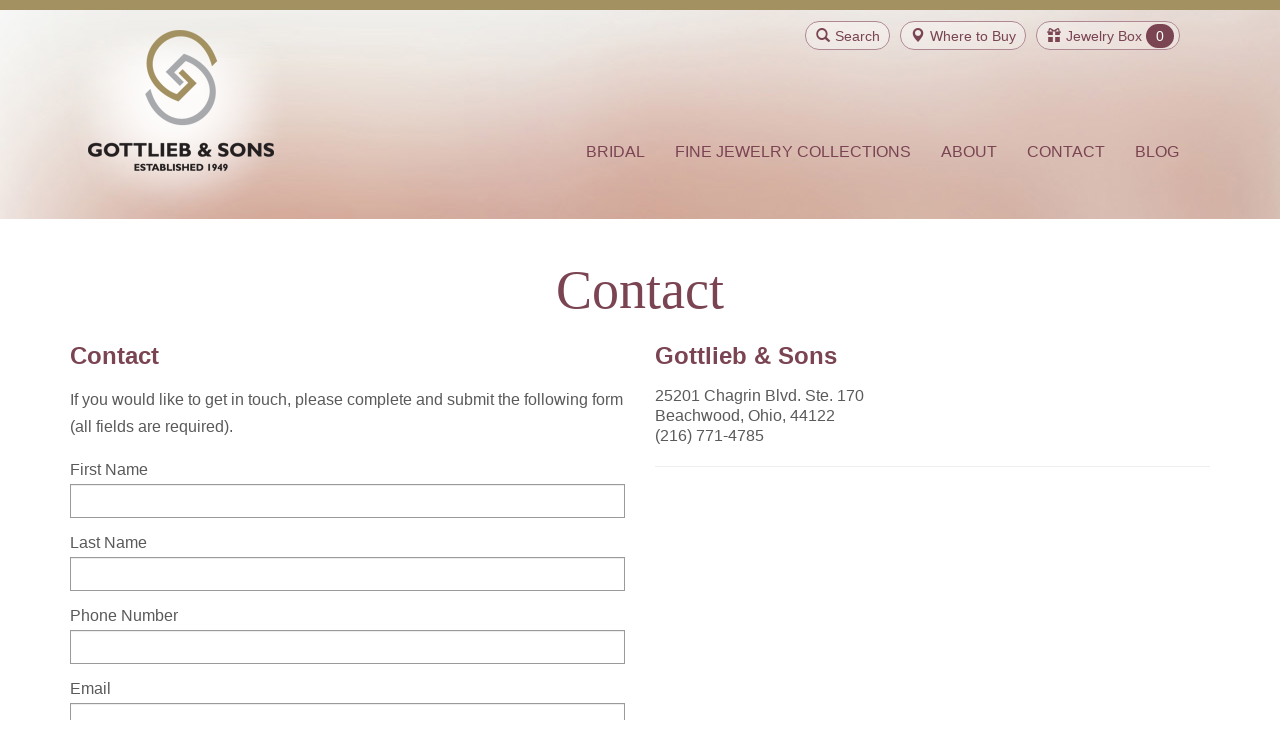

--- FILE ---
content_type: text/html; charset=utf-8
request_url: https://www.gottlieb-sons.com/contact
body_size: 32864
content:


<!DOCTYPE html>
<!--[if lt IE 7]>      <html class="no-js lt-ie9 lt-ie8 lt-ie7"> <![endif]-->
<!--[if IE 7]>         <html class="no-js lt-ie9 lt-ie8"> <![endif]-->
<!--[if IE 8]>         <html class="no-js lt-ie9"> <![endif]-->
<!--[if gt IE 8]><!-->
<html class="no-js" lang="en">
<!--<![endif]-->
<head><meta charset="utf-8" /><title>
	Contact Us | 216-771-4785 | Gottlieb & Sons
</title><meta name="viewport" content="width=device-width, initial-scale=1" />
    <meta name="description" content="Have a question for us? Fill out our form or give us a call at 216-771-4785 and we’ll be glad to help!">
    <meta name="author" content="contact gottlieb and sons, 216-771-4785, 1100 superior ave #2050 cleveland, oh">

	<!-- Le CSS styles -->
	<link href="/assets/site/css/bootstrap.min.css" rel="stylesheet" /><link href="/assets/site/css/screen.css" rel="stylesheet" media="screen" /><link href="/assets/site/css/print.css" rel="stylesheet" media="print" /><link rel="stylesheet" href="/assets/site/css/magnific-popup.css" /><link rel="stylesheet" href="/assets/site/css/toastr.css" />
	<!-- fonts.com font-->
	<script type="text/javascript" src="https://fast.fonts.net/jsapi/6d9cadbf-683f-4fef-b003-fd1b62e0f387.js"></script>
	<!--end scripts for fonts-->
	<!-- HTML5 shim and Respond.js IE8 support of HTML5 elements and media queries -->
	<!--[if lt IE 9]>
	  <script src="https://oss.maxcdn.com/html5shiv/3.7.2/html5shiv.min.js"></script>
	  <script src="https://oss.maxcdn.com/respond/1.4.2/respond.min.js"></script>
	<![endif]-->
	<!--modernizer code-->
	<script src="/assets/site/js/modernizr.custom.71267.js"> </script>
	<link rel="shortcut icon" href="/favicon.ico" type="image/x-icon" />
	<!-- Apple Touch Icons -->
	<link rel="apple-touch-icon" href="/apple-touch-icon.png" /><link rel="apple-touch-icon" sizes="57x57" href="/apple-touch-icon-57x57.png" /><link rel="apple-touch-icon" sizes="72x72" href="/apple-touch-icon-72x72.png" /><link rel="apple-touch-icon" sizes="114x114" href="/apple-touch-icon-114x114.png" /><link rel="apple-touch-icon" sizes="144x144" href="/apple-touch-icon-144x144.png" /><link rel="apple-touch-icon" sizes="57x57" href="/apple-touch-icon-60x60.png" /><link rel="apple-touch-icon" sizes="72x72" href="/apple-touch-icon-120x120.png" /><link rel="apple-touch-icon" sizes="114x114" href="/apple-touch-icon-76x76.png" /><link rel="apple-touch-icon" sizes="144x144" href="/apple-touch-icon-152x152.png" />
	<!-- Windows 8 Tile Icons -->
	<meta name="msapplication-square70x70logo" content="smalltile.png" /><meta name="msapplication-square150x150logo" content="mediumtile.png" /><meta name="msapplication-wide310x150logo" content="widetile.png" /><meta name="msapplication-square310x310logo" content="largetile.png" />
	<!--share this button-->
	<script type="text/javascript">var switchTo5x = true;</script>
<script type="text/javascript" src="https://w.sharethis.com/button/buttons.js"></script>
<script type="text/javascript">stLight.options({ publisher: "7cfe0e11-45e0-4fc9-8e65-77291002a94a", doNotHash: false, doNotCopy: false, hashAddressBar: false });</script>
	<!-- Begin Google tag (gtag.js) --> 
	<script async src="https://www.googletagmanager.com/gtag/js?id=G-QYV0YD4R93"></script> 
	<script> 
	window.dataLayer = window.dataLayer || []; 
	function gtag(){dataLayer.push(arguments);} 
	gtag('js', new Date()); 
	gtag('config', 'G-QYV0YD4R93');
	</script>
	<!-- End Google tag (gtag.js) -->
            <!-- Facebook Pixel Code -->
<script>
!function(f,b,e,v,n,t,s){if(f.fbq)return;n=f.fbq=function(){n.callMethod?
n.callMethod.apply(n,arguments):n.queue.push(arguments)};if(!f._fbq)f._fbq=n;
n.push=n;n.loaded=!0;n.version='2.0';n.queue=[];t=b.createElement(e);t.async=!0;
t.src=v;s=b.getElementsByTagName(e)[0];s.parentNode.insertBefore(t,s)}(window,
document,'script','https://connect.facebook.net/en_US/fbevents.js');

fbq('init', '1510530845904201');
fbq('track', "PageView");</script>
<noscript><img height="1" width="1" style="display:none"
src="https://www.facebook.com/tr?id=1510530845904201&ev=PageView&noscript=1"
/></noscript>
<!-- End Facebook Pixel Code -->
</head>
<body>
	<form method="post" action="./contact" onsubmit="javascript:return WebForm_OnSubmit();" id="form1">
<div class="aspNetHidden">
<input type="hidden" name="__EVENTTARGET" id="__EVENTTARGET" value="" />
<input type="hidden" name="__EVENTARGUMENT" id="__EVENTARGUMENT" value="" />
<input type="hidden" name="__VIEWSTATE" id="__VIEWSTATE" value="6cZK8K8m60U7HMXTB5NVps3kN/vGL7ZPwrH7rxCXNFNMgYZmd+CJ+lpo3wEByIZZxD4nPKw4h/AeJhSpbsMwxYEs91mfEuV2kJ4qdLNoR6f4iH1d579jSvOnaQAQ6PVlXzdri0f0+TzbH76qHFtftawnFHYKmIdcmWqpeAK2yozkW7hkpkqoLGBgWxKsGON7ZzzcGdfJaucDnNEz4eyZ7SuRFHHATJ/5Jg2NY7IVl4Rpe0G4sPGL3WYPa8vA4WaOFvTW+DgYMPv3RTVYEp5mM8eDzeNwl/o+M4qj8aVt8nWOBZLYb9X2inCmU4fjl4i5v/Z/m2xrpa5G5SQ44FNzccpEzIWcELT0ievmXzwb/[base64]/P1JuK6msYVEuPnbhCtZzWKxnePTccoe5HOAHGHj8micA==" />
</div>

<script type="text/javascript">
//<![CDATA[
var theForm = document.forms['form1'];
if (!theForm) {
    theForm = document.form1;
}
function __doPostBack(eventTarget, eventArgument) {
    if (!theForm.onsubmit || (theForm.onsubmit() != false)) {
        theForm.__EVENTTARGET.value = eventTarget;
        theForm.__EVENTARGUMENT.value = eventArgument;
        theForm.submit();
    }
}
//]]>
</script>


<script src="/WebResource.axd?d=pynGkmcFUV13He1Qd6_TZNWT5bqjOe-NA03tW4bfkWqjnFdPdmwbcJrv8AAD5IihAiYbAZIspGrxGq9pm2Bmlg2&amp;t=637109960440000000" type="text/javascript"></script>

<script type="text/javascript">
<!--
function GetEvntKeyCode(evnt){return evnt.keyCode ? evnt.keyCode : evnt.charCode ? evnt.charCode : evnt.which ? evnt.which : void 0;}
function EnableEnter(evnt,clientId){if(GetEvntKeyCode(evnt)==13){PopulateSearchTextboxWithSelected();document.getElementById(clientId).focus();}}//-->
</script>
<script type="text/javascript" src="/UltimateSearchInclude/UltimateSearch.suggest.js">
</script>
<script type="text/javascript">
<!--
if (document.all && navigator.userAgent.indexOf("Opera") == -1) { document.createStyleSheet("/UltimateSearchInclude/UltimateSearch.suggest.css");}
else if (document.getElementById) { var linkElem = document.createElement('link');linkElem.rel = 'stylesheet';linkElem.type = 'text/css';linkElem.href='/UltimateSearchInclude/UltimateSearch.suggest.css';document.getElementsByTagName("head")[0].appendChild(linkElem);}
//-->
</script>

<script src="/ScriptResource.axd?d=nv7asgRUU0tRmHNR2D6t1GLxhdQDL9GfksRwfpDoWMwOAQEQXTO8X8dv-Qjb8oYrlYGQF75V_jXUEq37HF-nsjLyFZEybcSdRZz95LNB7rp7SfwGAIoGecTXwlNaG3zKClGeTSOPP-1mI9eCAsw4QA2&amp;t=125d5fef" type="text/javascript"></script>
<script src="/ScriptResource.axd?d=x6wALODbMJK5e0eRC_p1LTT-vWml7oPb78EYGl_77vFvvyKF6Hy7-QOIODedZcZA5A6fYZcz3Oquj02uResamdfK3UD6-h9sz26cxcZNqLWLxcQ5osWTE7m2djUEa_Lh0&amp;t=ffffffffe4ec58b9" type="text/javascript"></script>
<script src="/ScriptResource.axd?d=P5lTttoqSeZXoYRLQMIScMgJG-NtViJoAiRx0c4XSs10Ttyho1bDVYQ_GYdUaVG6rDXzkDukzTJTbduzAIChsiEs-jTDBlIeP0SqfpZ1cAz24282fO4Rzw0BWIpfp_fG0&amp;t=ffffffffe4ec58b9" type="text/javascript"></script>
<script src="/ScriptResource.axd?d=G7OZOzpYF9XwHB8eN29Yb9c30LDZCxc5hDDhGTIwUb_W3WPbOjiKloc5QP_eP3HDNOXEH8N2Mq69ak8r-ZtykOqb6ooaMuY5MNVPh-2hormKNXvgZkrj6h7GF-C2xV7ZIdabI0onFzn7u32Jq6OL1Q2&amp;t=ffffffffe4ec58b9" type="text/javascript"></script>
<script src="/ScriptResource.axd?d=[base64]&amp;t=ffffffffc7e7581c" type="text/javascript"></script>
<script type="text/javascript">
//<![CDATA[
function WebForm_OnSubmit() {
if (typeof(ValidatorOnSubmit) == "function" && ValidatorOnSubmit() == false) return false;
return true;
}
//]]>
</script>

<div class="aspNetHidden">

	<input type="hidden" name="__VIEWSTATEGENERATOR" id="__VIEWSTATEGENERATOR" value="B0E47282" />
	<input type="hidden" name="__EVENTVALIDATION" id="__EVENTVALIDATION" value="lWN+Odqc6HHOMe/O155MYiNfl9cfaFjs6TqEbCE7A7Fe8b1qC0dyOmpdNGbCiaYrqcK4zgP8MuC0ZkPoKzF8rxoft4ESmFrtzw6Ot8pBBKWDI/sXng2GC4yCOpuG6JLlZyetif180d/IZecCFB95id6pJp14FWQWicDl+z03oxYifK4SiqjnhNtgYPL1Czfqf7aV1SzKbDuYar025J2fnPKXgsvTZtIi0SMCkDSRehK2GY/d7Qu7NjtIGvWV87h3rj/WBJgbpS7iO6f8kQCRg1QFq9PuL06syLrdpI/l5cfY/xdbkRxBPfFygNF55G3lcRTWhnWxBsMREnTYZTPwGw==" />
</div>
		<!-- UltimateSearch_IgnoreBegin -->
		<input type="hidden" name="ctl00$ctl23$SonHidden" id="SonHidden" />
		<script type="text/javascript">
//<![CDATA[
Sys.WebForms.PageRequestManager._initialize('ctl00$sm1', 'form1', [], [], [], 90, 'ctl00');
//]]>
</script>

		
		<div>
			<div class="mainbody">
				<div class="redstrip"></div>
				<!--search box-->
				<div id="search-btn-box">
					<div class="container">
						<div class="search-cont">
							<span id="SearchInputControl_UltimateSearchInput2" class="search" SearchTypeList="PartialMatch">
<!-- Karamasoft UltimateSearch for ASP.NET -->
<input name="ctl00$SearchInputControl$ctl00" type="text" value="Search" id="SearchInputControl_ctl00" class="form-control" onkeydown="EnableEnter((window.event) ? window.event : arguments[0],&#39;SearchInputControl_ctl01_ctl00&#39;)" onfocus="if (this.value==&#39;Search&#39;) this.value=&#39;&#39;;" onblur="if (this.value==&#39;&#39;) this.value=&#39;Search&#39;;" /><span><input type="submit" name="ctl00$SearchInputControl$ctl01$ctl00" value="Search" id="SearchInputControl_ctl01_ctl00" class="searchBtn" /></span></span>

						</div>
						<div class="search-close"><em class="remove-search"><span class="glyphicon glyphicon-remove"></span>Close Search</em></div>
					</div>
				</div>
				<div class="mainbkinside">
					<div class="header headerbg">
						<!-- icons only shown on desktop-->
						<div class="slide-right">
							<div class="container">
								<div class="row icon">
									<div class="icon-single">
										<a class="javascript:void(0) searchclick"><span class="glyphicon glyphicon-search"></span>Search</a>
									</div>
									<div class="icon-single locator">
										<a href="/locator"><span class="glyphicon glyphicon-map-marker"></span><span class="under480">Where to</span> Buy</a>
									</div>
									<div class="icon-single">
										
<a href="/jewelrybox"><span class="glyphicon glyphicon-gift"></span>Jewelry Box</a><span class="icon-amount"><span id="JewelryBoxIconControl_JewelryBoxCountLabel">0</span></span>
									</div>
								</div>
							</div>
						</div>
						<div class="container">
							<!-- two columns of text below the carousel -->
							<div class="row">
								<div class="slide-left">
									<div class="col-md-3 col-sm-3 header-logo hidden-xs">
										<a href="/">
											<img alt="Gottlieb & Sons" src="/Assets/Site/img/gottlieb.png" data-pin-no-hover="true"></a>
									</div>
								</div>
								<!-- /.span6 -->
								<!-- NAVBAR ================================================== -->
								<div class="navbar col-md-9 col-sm-9 col-xs-12 " role="navigation">
									<div class="navbar-header navbar-right">
										<button type="button" class="navbar-toggle" data-toggle="collapse" data-target=".navbar-collapse">
											<span class="icon-bar"></span>
											<span class="icon-bar"></span>
											<span class="icon-bar"></span>
										</button>
										<div class="sm-logo visible-xs">
											<a href="/">
												<img width="140" alt="Gottlieb & Sons" src="/Assets/Site/img/gottlieb.png"></a>
											<a class="logotext" href="/"></a>
										</div>
										<div class="navbar-collapse collapse ">
											<ul class="nav navbar-nav">
												<li class="active" style="display: none;"><a href="/">Home</a></li>
												<li><a href="/bridal">Bridal</a></li>
												<li><a href="/fine-jewelry">Fine Jewelry Collections</a></li>
												<li><a href="/about">About</a></li>
												<li><a href="/contact">Contact</a></li>
												<li><a href="/blog">Blog</a></li>
											</ul>

											<br />
										</div>
										<!--/.nav-collapse -->
									</div>
									<br />
									<!-- /.navbar-inner -->
								</div>
								<!-- /.navbar -->
							</div>
							<!-- /.container -->
							<!-- /.navbar-wrapper -->
						</div>
						<!-- /.span3 -->
					</div>
					<!-- /.row -->
				</div>
				<!--main body area of interior pages-->
				<!-- UltimateSearch_IgnoreEnd -->
				<div class="interiormain">
					<div class="container">
						<div class="row">

							<div class="col-md-4 well hidden">
								<!--side nav is hidden need class to show on just the content pages, hidden on product and product category pages-->
								

							</div>
							<div class="col-md-12">
								<div class="row">
									<div class="col-md-12 breadcrumb-area">
										

									</div>
								</div>
								
    <h1 class="text-center">Contact</h1>

								
    <div class="row">
        <div class="col-md-6 col-xs-12">
            <h2>Contact</h2>

            <p>If you would like to get in touch, please complete and submit the following form<br />
                <strong>(all fields are required)</strong>.</p>
            <div id="Content_ContactPanel">
	
                <ul class="contact-form">
                    <li class="form-group">
                        <label for="Content_FirstNameTextBox" id="Content_lblFirstNameTextBox" class="txtBoxLabel">First Name</label><input name="ctl00$Content$FirstNameTextBox" type="text" maxlength="255" id="Content_FirstNameTextBox" class="form-control" /><span id="Content_reqFirstNameTextBox" style="display:none;"><span class='RequiredAlertText'>Required</span></span></li>
                    <li class="form-group">
                        <label for="Content_LastNameTextBox" id="Content_lblLastNameTextBox" class="txtBoxLabel">Last Name</label><input name="ctl00$Content$LastNameTextBox" type="text" maxlength="255" id="Content_LastNameTextBox" class="form-control" /><span id="Content_reqLastNameTextBox" style="display:none;"><span class='RequiredAlertText'>Required</span></span></li>
                    <li class="form-group">
                        <label for="Content_PhoneTextBox" id="Content_lblPhoneTextBox" class="txtBoxLabel">Phone Number</label><input name="ctl00$Content$PhoneTextBox" type="text" maxlength="255" id="Content_PhoneTextBox" class="form-control" /><span id="Content_reqPhoneTextBox" style="display:none;"><span class='RequiredAlertText'>Required</span></span></li>
                    <li class="form-group">
                        <label for="Content_EmailTextBox" id="Content_lblEmailTextBox" class="txtBoxLabel">Email</label><input name="ctl00$Content$EmailTextBox" type="text" maxlength="255" id="Content_EmailTextBox" class="form-control" /><span id="Content_reqEmailTextBox" style="display:none;"><span class='RequiredAlertText'>Required</span></span><span id="Content_valEmailTextBox" style="display:none;"><span class='InvalidAlertText'>Invalid</span></span></li>
                    <li class="form-group">
                        <label for="Content_MessageTextBox" id="Content_lblMessageTextBox" class="txtBoxLabel">Message</label><textarea name="ctl00$Content$MessageTextBox" rows="2" cols="20" id="Content_MessageTextBox" class="form-control">
</textarea><span id="Content_reqMessageTextBox" style="display:none;"><span class='RequiredAlertText'>Required</span></span></li>
                    <li class="checkbox" style="margin-left: 20px;">
                        <input id="Content_NewsletterCheckBox" type="checkbox" name="ctl00$Content$NewsletterCheckBox" /><label for="Content_NewsletterCheckBox">Check to receive email from Gottlieb & Sons</label></li>
                </ul>
                <br />
                <input name="ctl00$Content$HoneypotTextbox" type="text" maxlength="255" id="Content_HoneypotTextbox" class="hide" IsRequired="true" />
                <input type="submit" name="ctl00$Content$SendButton" value="Send" onclick="javascript:WebForm_DoPostBackWithOptions(new WebForm_PostBackOptions(&quot;ctl00$Content$SendButton&quot;, &quot;&quot;, true, &quot;ContactForm&quot;, &quot;&quot;, false, false))" id="Content_SendButton" class="btn-primary" />
            
</div>
            <br />
        </div>
        <div class="col-md-6 col-xs-12">
            <div id="" class="vcard">
                <span class="fn n">
                    <span class="given-name"></span>
                    <span class="additional-name"></span>
                    <span class="family-name"></span>
                </span>
                <div class="org">
                    <h2>Gottlieb & Sons</h2>
                </div>
                <div class="adr">
                    <div class="street-address">25201 Chagrin Blvd. Ste. 170</div>
                    <span class="locality">Beachwood</span>, <span class="region">Ohio</span>, <span class="postal-code">44122</span>
                </div>
                <div class="tel">(216) 771-4785</div>
            </div>
            <hr />
            <div class="embed-responsive embed-responsive-4by3">
                <iframe src="https://www.google.com/maps/embed?pb=!1m18!1m12!1m3!1d2989.8068632421387!2d-81.50291648433503!3d41.46510409913613!2m3!1f0!2f0!3f0!3m2!1i1024!2i768!4f13.1!3m3!1m2!1s0x883102bdc00b6d23%3A0x5e87c417e9284ecd!2s25201%20Chagrin%20Blvd%2C%20Beachwood%2C%20OH%2044122!5e0!3m2!1sen!2sus!4v1651685287370!5m2!1sen!2sus" width="600" height="450" frameborder="0" style="border: 0"></iframe>
            </div>
            <hr />
        </div>
    </div>

							</div>
						</div>
					</div>
				</div>
				<!--end interior main-->
			</div>
			<!-- UltimateSearch_IgnoreBegin -->
			<div class="curve"></div>
			<div class="container">
				<div class="lower-content">
					<!-- two columns of text below the carousel -->
					<br />
					

				</div>
			</div>
		</div>
            	
	
		<footer>
			<div class="footerband">
				<div class="row">
					<div class="col-md-12 text-center">
						<h2>Connect With Us</h2>
					</div>
				</div>
				<div class="row social">
					<div class="socialicons">
						<a href="https://www.facebook.com/gottliebandsons" target="_blank">
							<img src="/assets/site/img/facebook.png" alt="facebook logo">
						</a>
					</div>
					<div class="socialicons">
						<a href="https://twitter.com/gottliebsons" target="_blank">
							<img src="/assets/site/img/twitter.png" alt="Twitter logo">
						</a>
					</div>
					<div class="socialicons">
						<a href="https://plus.google.com/u/0/113557331358266254368/posts" target="_blank">
							<img src="/assets/site/img/google-plus.png" alt="Google Plus logo">
						</a>
					</div>
					<div class="socialicons">
						<a href="http://www.pinterest.com/gottliebsons/" target="_blank">
							<img src="/assets/site/img/pinterest.png" alt="Pinterest logo">
						</a>
					</div>
					<div class="socialicons">
						<a href="http://instagram.com/gottliebandsons" target="_blank">
							<img src="/assets/site/img/instagram.png" alt="Instagram logo">
						</a>
					</div>
					<div class="socialicons">
						<a href="https://www.youtube.com/user/GottliebSons" target="_blank">
							<img src="/assets/site/img/youtube.png" alt="Youtube logo">
						</a>
					</div>

					<div class="socialicons">
						<a href="/blog/category/feed/BlogEngineNET" target="_blank">
							<img src="/assets/site/img/rss.png" alt="RSS logo">
						</a>
					</div>
				</div>

			</div>
			<div class="footerlower">
				<div class="col-md-12 text-center">
					<h4>&#169; <span id="copyright"></span> Gottlieb & Sons. All rights reserved. <a href="#" class="scrollup">&#9650 Back to top</a> | <a href="/dealer/index">Authorized Dealers</a> | <a href="/contact">Contact Us</a> | <a href="/privacy">Privacy Policy</a></h4>
				</div>
			</div>
		</footer>
		<!-- UltimateSearch_IgnoreEnd -->
		<!-- /.container -->
		<!-- Le javascript
	================================================== -->
		<!-- Placed at the end of the document so the pages load faster -->
		<script src="//ajax.googleapis.com/ajax/libs/jquery/1.11.1/jquery.min.js"></script>
		<script src="/assets/site/js/bootstrap.min.js"> </script>
		<script src="/assets/site/js/plugins.js"> </script>
		<script src="/assets/site/js/functions.js"> </script>

		<!-- Magnific Popup core JS file -->
		<script src="/assets/site/js/jquery.magnific-popup.min.js"></script>
		<script src="/assets/site/js/toastr.js"></script>
		<script src="/assets/site/js/azt.notification.js"></script>
		<script src="/assets/site/js/jquery.sticky.js"></script>
		<script>
			$(document).ready(function () {
				$('.popup-link').magnificPopup({
					gallery: {
						enabled: true
					},
					type: 'image',
					preload: [0, 2],
					callbacks: {
						change: function () {
							this.content.find('.mfp-img').attr('data-pin-no-hover', 'true')
						}
					}
				});
				$('.popup-link-img').magnificPopup({
					type: 'image'
				});
				$("#sticker").sticky({ topSpacing: 0 });
				$('.popup-link-img').tooltip('hide')

				$('.filter-wrap').each(function () {
					var list = $(this).find('.filter-list ul li');
					if (list.length < 3) {
						$(this).find('.filter-wrap > .more-link').hide()
					}
				});
				$('.filter-list ul').each(function () {
					var LiN = $(this).find('li').length;
					if (LiN > 3) {
						$('li', this).eq(2).nextAll().hide().addClass('toggleable');
						$(this).append('<li class="more-link"><span class="glyphicon glyphicon-arrow-down"></span> Display All <span class="count">' + LiN + '</span></li>');
					}
				});
				$('.filter-list ul').on('click', '.more-link', function () {
					var items = $(this).siblings('li').length;

					var buttonCookieId = $(this).parent().parent().parent().parent().attr('id');
					if ($(this).hasClass('less')) {
						$(this).html('<span class="glyphicon glyphicon-arrow-down"></span> Display All <span class="count">' + items + '</span>').removeClass('less');
						SetCookie(buttonCookieId + 'DisplayAll', 'false', 1);
					} else {
						$(this).html('<span class="glyphicon glyphicon-arrow-up"></span> Display Fewer').addClass('less');
						SetCookie(buttonCookieId + 'DisplayAll', 'true', 1);
					}
					$(this).siblings('li.toggleable').slideToggle();
				});
				$('li.more-link').each(function () {
					var items = $(this).siblings('li').length;
					$(this).append(' <span class="count">' + items + '</span>');

					var buttonCookieId = $(this).parent().parent().parent().parent().attr('id');
					if (buttonCookieId != 'undefined') {
						if (GetCookie(buttonCookieId + 'DisplayAll') === 'true') {
							$(this).html('<span class="glyphicon glyphicon-arrow-up"></span> Display Fewer').addClass('less');
							$(this).siblings('li.toggleable').slideToggle();
						} else {
							$(this).html('<span class="glyphicon glyphicon-arrow-down"></span> Display All <span class="count">' + items + '</span>').removeClass('less');
						}
					}
				});

				function SetCookie(cname, cvalue, exdays) {
					var d = new Date();
					d.setTime(d.getTime() + (exdays * 24 * 60 * 60 * 1000));
					var expires = "expires=" + d.toUTCString();
					document.cookie = cname + "=" + cvalue + "; " + expires;
				}

				function GetCookie(cname) {
					var name = cname + "=";
					var ca = document.cookie.split(';');
					for (var i = 0; i < ca.length; i++) {
						var c = ca[i];
						while (c.charAt(0) == ' ') c = c.substring(1);
						if (c.indexOf(name) != -1) return c.substring(name.length, c.length);
					}
					return "";
				}

				$(".show-hide").click(function () {
					$(".descrip").toggle("slow");
				});
			});

		</script>

		

	
<script type="text/javascript">
//<![CDATA[
var Page_Validators =  new Array(document.getElementById("Content_reqFirstNameTextBox"), document.getElementById("Content_reqLastNameTextBox"), document.getElementById("Content_reqPhoneTextBox"), document.getElementById("Content_reqEmailTextBox"), document.getElementById("Content_valEmailTextBox"), document.getElementById("Content_reqMessageTextBox"));
//]]>
</script>

<script type="text/javascript">
//<![CDATA[
var Content_reqFirstNameTextBox = document.all ? document.all["Content_reqFirstNameTextBox"] : document.getElementById("Content_reqFirstNameTextBox");
Content_reqFirstNameTextBox.controltovalidate = "Content_FirstNameTextBox";
Content_reqFirstNameTextBox.focusOnError = "t";
Content_reqFirstNameTextBox.errormessage = "<span class=\'inputAlertMsg\'>First Name is Required</span>";
Content_reqFirstNameTextBox.display = "Dynamic";
Content_reqFirstNameTextBox.validationGroup = "ContactForm";
Content_reqFirstNameTextBox.evaluationfunction = "RequiredFieldValidatorEvaluateIsValid";
Content_reqFirstNameTextBox.initialvalue = "";
var Content_reqLastNameTextBox = document.all ? document.all["Content_reqLastNameTextBox"] : document.getElementById("Content_reqLastNameTextBox");
Content_reqLastNameTextBox.controltovalidate = "Content_LastNameTextBox";
Content_reqLastNameTextBox.focusOnError = "t";
Content_reqLastNameTextBox.errormessage = "<span class=\'inputAlertMsg\'>Last Name is Required</span>";
Content_reqLastNameTextBox.display = "Dynamic";
Content_reqLastNameTextBox.validationGroup = "ContactForm";
Content_reqLastNameTextBox.evaluationfunction = "RequiredFieldValidatorEvaluateIsValid";
Content_reqLastNameTextBox.initialvalue = "";
var Content_reqPhoneTextBox = document.all ? document.all["Content_reqPhoneTextBox"] : document.getElementById("Content_reqPhoneTextBox");
Content_reqPhoneTextBox.controltovalidate = "Content_PhoneTextBox";
Content_reqPhoneTextBox.focusOnError = "t";
Content_reqPhoneTextBox.errormessage = "<span class=\'inputAlertMsg\'>Phone Number is Required</span>";
Content_reqPhoneTextBox.display = "Dynamic";
Content_reqPhoneTextBox.validationGroup = "ContactForm";
Content_reqPhoneTextBox.evaluationfunction = "RequiredFieldValidatorEvaluateIsValid";
Content_reqPhoneTextBox.initialvalue = "";
var Content_reqEmailTextBox = document.all ? document.all["Content_reqEmailTextBox"] : document.getElementById("Content_reqEmailTextBox");
Content_reqEmailTextBox.controltovalidate = "Content_EmailTextBox";
Content_reqEmailTextBox.focusOnError = "t";
Content_reqEmailTextBox.errormessage = "<span class=\'inputAlertMsg\'>Email is Required</span>";
Content_reqEmailTextBox.display = "Dynamic";
Content_reqEmailTextBox.validationGroup = "ContactForm";
Content_reqEmailTextBox.evaluationfunction = "RequiredFieldValidatorEvaluateIsValid";
Content_reqEmailTextBox.initialvalue = "";
var Content_valEmailTextBox = document.all ? document.all["Content_valEmailTextBox"] : document.getElementById("Content_valEmailTextBox");
Content_valEmailTextBox.controltovalidate = "Content_EmailTextBox";
Content_valEmailTextBox.errormessage = "<span class=\'inputAlertMsg\'>Email is Invalid</span>";
Content_valEmailTextBox.display = "Dynamic";
Content_valEmailTextBox.validationGroup = "ContactForm";
Content_valEmailTextBox.evaluationfunction = "RegularExpressionValidatorEvaluateIsValid";
Content_valEmailTextBox.validationexpression = "^\\s*([a-zA-Z0-9_\\-\\.]+)@((\\[[0-9]{1,3}\\.[0-9]{1,3}\\.[0-9]{1,3}\\.)|(([a-zA-Z0-9\\-]+\\.)+))([a-zA-Z]{2,4}|[0-9]{1,3})(\\]?)\\s*$";
var Content_reqMessageTextBox = document.all ? document.all["Content_reqMessageTextBox"] : document.getElementById("Content_reqMessageTextBox");
Content_reqMessageTextBox.controltovalidate = "Content_MessageTextBox";
Content_reqMessageTextBox.focusOnError = "t";
Content_reqMessageTextBox.errormessage = "<span class=\'inputAlertMsg\'>Message is Required</span>";
Content_reqMessageTextBox.display = "Dynamic";
Content_reqMessageTextBox.validationGroup = "ContactForm";
Content_reqMessageTextBox.evaluationfunction = "RequiredFieldValidatorEvaluateIsValid";
Content_reqMessageTextBox.initialvalue = "";
//]]>
</script>

<script type="text/javascript">
<!--
InitiateUltimateSearchSuggest('SearchInputControl_ctl00','',function(){new UltimateSearchSuggest('SearchInputControl_ctl00','SearchInputControl_ctl01_ctl00','/UltimateSearchInclude/UltimateSearch.suggest.aspx','SuggestBox','SuggestItem','SuggestItemOver','SuggestItemInner','SuggestSearchTerms','SuggestPageCount',10,10,true,'');});
//-->
</script>

<script type="text/javascript">
//<![CDATA[

var Page_ValidationActive = false;
if (typeof(ValidatorOnLoad) == "function") {
    ValidatorOnLoad();
}

function ValidatorOnSubmit() {
    if (Page_ValidationActive) {
        return ValidatorCommonOnSubmit();
    }
    else {
        return true;
    }
}
        
document.getElementById('Content_reqFirstNameTextBox').dispose = function() {
    Array.remove(Page_Validators, document.getElementById('Content_reqFirstNameTextBox'));
}
Sys.Application.add_init(function() {
    $create(Aztek.WebControls.RequiredFieldExtenderBehavior, {"InvalidLabelCssClass":"required","InvalidTextBoxCssClass":"required","TargetLabelID":$get("Content_lblFirstNameTextBox"),"id":"Content_extreqFirstNameTextBox"}, null, null, $get("Content_reqFirstNameTextBox"));
});

document.getElementById('Content_reqLastNameTextBox').dispose = function() {
    Array.remove(Page_Validators, document.getElementById('Content_reqLastNameTextBox'));
}
Sys.Application.add_init(function() {
    $create(Aztek.WebControls.RequiredFieldExtenderBehavior, {"InvalidLabelCssClass":"required","InvalidTextBoxCssClass":"required","TargetLabelID":$get("Content_lblLastNameTextBox"),"id":"Content_extreqLastNameTextBox"}, null, null, $get("Content_reqLastNameTextBox"));
});

document.getElementById('Content_reqPhoneTextBox').dispose = function() {
    Array.remove(Page_Validators, document.getElementById('Content_reqPhoneTextBox'));
}
Sys.Application.add_init(function() {
    $create(Aztek.WebControls.RequiredFieldExtenderBehavior, {"InvalidLabelCssClass":"required","InvalidTextBoxCssClass":"required","TargetLabelID":$get("Content_lblPhoneTextBox"),"id":"Content_extreqPhoneTextBox"}, null, null, $get("Content_reqPhoneTextBox"));
});

document.getElementById('Content_reqEmailTextBox').dispose = function() {
    Array.remove(Page_Validators, document.getElementById('Content_reqEmailTextBox'));
}
Sys.Application.add_init(function() {
    $create(Aztek.WebControls.RequiredFieldExtenderBehavior, {"InvalidLabelCssClass":"required","InvalidTextBoxCssClass":"required","TargetLabelID":$get("Content_lblEmailTextBox"),"id":"Content_extreqEmailTextBox"}, null, null, $get("Content_reqEmailTextBox"));
});

document.getElementById('Content_valEmailTextBox').dispose = function() {
    Array.remove(Page_Validators, document.getElementById('Content_valEmailTextBox'));
}
Sys.Application.add_init(function() {
    $create(Aztek.WebControls.RequiredFieldExtenderBehavior, {"InvalidLabelCssClass":"invalid","InvalidTextBoxCssClass":"invalid","TargetLabelID":$get("Content_lblEmailTextBox"),"id":"Content_extvalEmailTextBox"}, null, null, $get("Content_valEmailTextBox"));
});

document.getElementById('Content_reqMessageTextBox').dispose = function() {
    Array.remove(Page_Validators, document.getElementById('Content_reqMessageTextBox'));
}
Sys.Application.add_init(function() {
    $create(Aztek.WebControls.RequiredFieldExtenderBehavior, {"InvalidLabelCssClass":"required","InvalidTextBoxCssClass":"required","TargetLabelID":$get("Content_lblMessageTextBox"),"id":"Content_extreqMessageTextBox"}, null, null, $get("Content_reqMessageTextBox"));
});
//]]>
</script>
</form>
            <script type="text/javascript">
/* <![CDATA[ */
var google_conversion_id = 957346307;
var google_custom_params = window.google_tag_params;
var google_remarketing_only = true;
/* ]]> */
</script>
<script type="text/javascript" src="//www.googleadservices.com/pagead/conversion.js">
</script>
<noscript>
<div style="display:inline;">
<img height="1" width="1" style="border-style:none;" alt="" src="//googleads.g.doubleclick.net/pagead/viewthroughconversion/957346307/?value=0&amp;guid=ON&amp;script=0"/>
</div>
</noscript>

    	
		
</body>
</html>


--- FILE ---
content_type: text/javascript
request_url: https://www.gottlieb-sons.com/ScriptResource.axd?d=ZQ1pifNRNSEDfBdXGBuDU9f5FvrcYMI7Uxu-14oQQvU0nokjQURCsIzSWD82WXYxONCbfXuAFhs8TJMJKWtiQ4DhZdgU7zOxliJ58CgM7ReI2DVO2A32zlz-453bQfei4gXwWV5lJSmVgvwL7cMRG6ZPzBKH_DPn6EmNcrv9C82v6t28EsLBNX2j1-oOEQTZ0qsyWxSMhxdGlb48duoCig2&t=ffffffffc7e7581c
body_size: 889
content:

Type.registerNamespace('Aztek.WebControls');

Aztek.WebControls.RequiredFieldExtenderBehavior = function (element) {
    Aztek.WebControls.RequiredFieldExtenderBehavior.initializeBase(this, [element]);

    this._TargetLabelID = null;
    this._originalValidationMethod = null;
    this._validationMethodOverride = null;
    this._elementToValidate = null;
    this._InvalidTextBoxCssClass = null;
    this._InvalidLabelCssClass = null;
    this._focusAttached = false;
    this._isOpen = false;
    this._invalid = false;
    this._isBuilt = false;
    this._focusHandler = Function.createDelegate(this, this._onfocus);
}

Aztek.WebControls.RequiredFieldExtenderBehavior.prototype = {
    ///////////////////////
    // FUNCTIONS
    ///////////////////////
    initialize: function () {
        Aztek.WebControls.RequiredFieldExtenderBehavior.callBaseMethod(this, 'initialize');

        var elt = this.get_element();
        this._elementToValidate = $get(elt.controltovalidate);

        // Override the evaluation method of the current validator
        if (elt.evaluationfunction) {
            this._originalValidationMethod = Function.createDelegate(elt, elt.evaluationfunction);
            this._validationMethodOverride = Function.createDelegate(this, this._onvalidate);
            elt.evaluationfunction = this._validationMethodOverride;
        }
    },
    dispose: function () {
        Aztek.WebControls.RequiredFieldExtenderBehavior.callBaseMethod(this, 'dispose');
    },

    _onvalidate: function (val) {
        if (!this._originalValidationMethod(val)) {
            if (this._InvalidTextBoxCssClass) {
                if (this._elementToValidate != null) {
                    Sys.UI.DomElement.addCssClass(this._elementToValidate, this._InvalidTextBoxCssClass);
                    //}
                    //if(this._TargetLabelID != null)
                    //{
                    Sys.UI.DomElement.addCssClass(this._TargetLabelID, this._InvalidLabelCssClass);
                }
            }
            if (!this._focusAttached) {
                $addHandler(this._elementToValidate, "focus", this._focusHandler);
                this._focusAttached = true;
            }
            this._invalid = true;
            return false;
        }
        else {
            if (this._InvalidTextBoxCssClass && this._invalid) {
                if (this._elementToValidate != null) {
                    Sys.UI.DomElement.removeCssClass(this._elementToValidate, this._InvalidTextBoxCssClass);
                }
                if (this._TargetLabelID != null) {
                    Sys.UI.DomElement.removeCssClass(this._TargetLabelID, this._InvalidLabelCssClass);
                }
            }
            this._invalid = false;
            return true;
        }
    },
    _onfocus: function (e) {
        if (!this._originalValidationMethod(this.get_element())) {
            if (this._InvalidTextBoxCssClass) {

                Sys.UI.DomElement.addCssClass(this._elementToValidate, this._InvalidTextBoxCssClass);
            }
            if (this._InvalidLabelCssClass) {
                Sys.UI.DomElement.addCssClass(this._TargetLabelID, this._InvalidLabelCssClass);
            }
            return false;
        }
        else {
            return true;
        }
    },
    ///////////////////////
    // PROPERTIES
    ///////////////////////
    // TargetLabel
    get_TargetLabelID: function () {
        return this._TargetLabelID;
    },

    set_TargetLabelID: function (value) {
        this._TargetLabelID = value;
    },

    //InvalidTextBoxCssClass
    get_InvalidTextBoxCssClass: function () {
        return this._InvalidTextBoxCssClass;
    },

    set_InvalidTextBoxCssClass: function (value) {
        if (this._InvalidTextBoxCssClass != value) {
            this._InvalidTextBoxCssClass = value;
            this.raisePropertyChanged("InvalidTextBoxCssClass");
        }
    },

    //InvalidLabelCssClass
    get_InvalidLabelCssClass: function () {
        return this._InvalidLabelCssClass;
    },

    set_InvalidLabelCssClass: function (value) {
        if (this._InvalidLabelCssClass != value) {
            this._InvalidLabelCssClass = value;
            this.raisePropertyChanged("InvalidLabelCssClass");
        }
    }
}
Aztek.WebControls.RequiredFieldExtenderBehavior.registerClass('Aztek.WebControls.RequiredFieldExtenderBehavior', Sys.Extended.UI.BehaviorBase);
